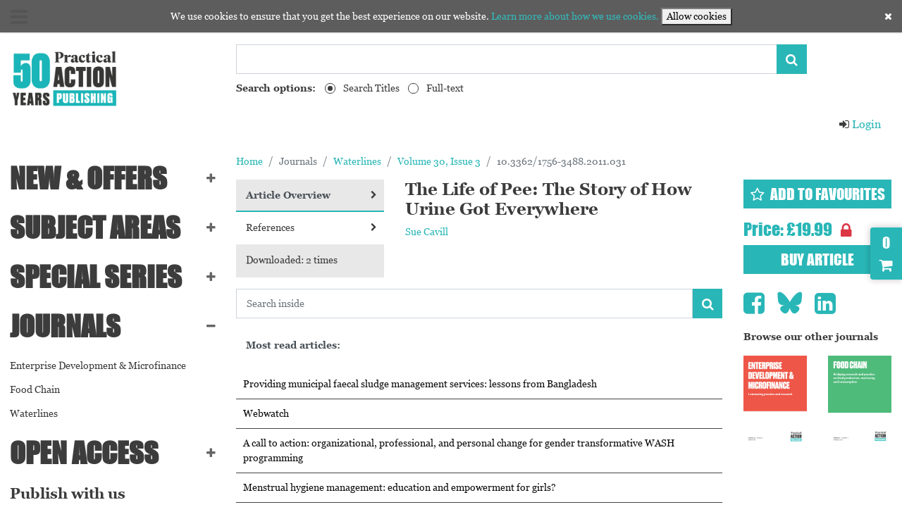

--- FILE ---
content_type: text/html; charset=UTF-8
request_url: https://practicalactionpublishing.com/article/2614/the-life-of-pee-the-story-of-how-urine-got-everywhere
body_size: 7617
content:
<!doctype html>
<html class="no-js" lang="">

<head>
    <meta charset="utf-8">
    <title>The Life of Pee: The Story of How Urine Got Everywhere</title>

    <meta name="viewport" content="width=device-width, initial-scale=1.0">
    <link rel="shortcut icon" href="https://practicalactionpublishing.com/favicon_paction.png">
    <meta name="_token" content="ReoZl80bMzGJ7OMGlgf0lNyuAjF5D7RRduRbONqT" />
    <link rel="sitemap" href="https://practicalactionpublishing.com/sitemap.xml" type="application/xml" />
            <style>
        em {
            background-color: #0bf2c0;
        }
    </style>
            <link rel="canonical" href="https://practicalactionpublishing.com/article/2614/the-life-of-pee-the-story-of-how-urine-got-everywhere">
        <link rel="stylesheet" href="https://practicalactionpublishing.com/assets_paction/bundle.css?assets_cache=20251031092530">
    <link href="https://practicalactionpublishing.com/assets_admin/plugins/bootstrap-datepicker/bootstrap-datepicker.min.css?assets_cache=20251031092530" rel="stylesheet"
          type="text/css"/>

        <!-- Google Tag Manager -->
    <script>(function(w,d,s,l,i){w[l]=w[l]||[];w[l].push({'gtm.start':
                new Date().getTime(),event:'gtm.js'});var f=d.getElementsByTagName(s)[0],
            j=d.createElement(s),dl=l!='dataLayer'?'&l='+l:'';j.async=true;j.src=
            'https://www.googletagmanager.com/gtm.js?id='+i+dl;f.parentNode.insertBefore(j,f);
        })(window,document,'script','dataLayer','GTM-W3PW9RN');
    </script>
    <!-- End Google Tag Manager -->
    
    <!-- Google tag (gtag.js) -->
    <script async src="https://www.googletagmanager.com/gtag/js?id=G-HSXG7F2WGB"></script>
    <script>
        window.dataLayer = window.dataLayer || [];
        function gtag(){dataLayer.push(arguments);}
        gtag('js', new Date());

        gtag('config', 'G-HSXG7F2WGB');
    </script>

    <script type='text/javascript' src='https://d1bxh8uas1mnw7.cloudfront.net/assets/embed.js'></script>
    <script src="https://www.google.com/recaptcha/api.js" async defer></script>
</head>

<body class="home">

<div class="header">
    
    <div class="header__left">
        <a href="#" class="burger-btn"><i class="fa fa-bars" aria-hidden="true"></i><span class="sr-only">Menu Expand</span></a>
        <a href="https://practicalactionpublishing.com" class="logo">
            <img src="https://practicalactionpublishing.com/assets_paction/images/logo.png" alt="logo">
        </a>
    </div>

    <div class="header__right">
        
        <div class="container-fluid">
            <div class="row">
                <div class="col align-self-center">
                        
                    <form action="https://practicalactionpublishing.com/search" class="form search-form">
                        <div class="input-group">
                            <label for="search-top-field" class="sr-only">Search Titles</label>
                            <input name="keywords" id="search-top-field" type="text" class="form-control" placeholder="Search..." value="" required>

                            <div class="input-group-append">
                                <button class="btn" type="submit"><i class="fa fa-search" aria-hidden="true"></i><span class="sr-only">Search</span></button>
                            </div>
                        </div>

                        <div class="form__group">
                            <h5>Search options:</h5>

                            <div class="input-group">
                                <div class="input-group-prepend">
                                    <div class="input-radio">
                                        <input id="search-title" aria-label="Search Titles" checked="checked" name="search_param" type="radio" value="title">
                                        <label for="search-title">Search Titles</label>
                                    </div>
                                </div>
                            </div>

                            <div class="input-group">
                                <div class="input-group-prepend">
                                    <div class="input-radio">
                                        <input id="search-full-text" aria-label="Full-text" name="search_param" type="radio" value="text">
                                        <label for="search-full-text">Full-text</label>
                                    </div>
                                </div>
                            </div>









                        </div>
                    </form>
                </div>

                <div class="col-auto align-self-end header-buttons">
                                            <a href="https://practicalactionpublishing.com/login" class="login-btn">
                            <i class="fa fa-sign-in" aria-hidden="true"></i>Login
                        </a>
                                    </div>
            </div>
        </div>
    </div>
</div>

<div class="wrapper menu-active">
    <div class="sidebar">
        <a href="#" class="burger-btn"><i class="fa fa-bars" aria-hidden="true"></i></a>

        <a href="https://practicalactionpublishing.com" class="logo">
            <img src="https://practicalactionpublishing.com/assets_paction/images/logo.png" alt="logo">
        </a>

        <div class="nav">
            <ul>




















                <li class="has-children ">
                        <span>
                            <a href="#">NEW & OFFERS</a>

                            <i class="fa fa-plus" aria-hidden="true"></i>
                        </span>

                    <ul>
                                                                                                                                                                                                                                                                                                                                                                                                                                                                                                                                                                                                                            <li><a href="https://practicalactionpublishing.com/book-subject/356/new-titles">New Titles</a></li>
                                                                                                                                                                                                                        <li><a href="https://practicalactionpublishing.com/book-subject/355/pre-order-titles">Pre-order Titles</a></li>
                                                                                                                                                                    <li><a href="https://practicalactionpublishing.com/book-subject/357/special-offers">Special Offers</a></li>
                                                                                                                                                                                                                                                                                        </ul>
                </li>


                <li class="has-children ">
                        <span>
                            <a href="#">SUBJECT AREAS</a>

                            <i class="fa fa-plus" aria-hidden="true"></i>
                        </span>

                    <ul>
                                                    <li class=" ">
    <span>
        <a href="https://practicalactionpublishing.com/book-subject/314/agriculture-and-food">Agriculture and Food</a>
            </span>
        <ul>
                    </ul>
    </li>
                                                    <li class=" ">
    <span>
        <a href="https://practicalactionpublishing.com/book-subject/305/built-environment">Built Environment</a>
            </span>
        <ul>
                    </ul>
    </li>
                                                    <li class=" ">
    <span>
        <a href="https://practicalactionpublishing.com/book-subject/311/country-profiles">Country Profiles</a>
            </span>
        <ul>
                    </ul>
    </li>
                                                    <li class=" ">
    <span>
        <a href="https://practicalactionpublishing.com/book-subject/306/disasters-and-emergencies">Disasters and Emergencies</a>
            </span>
        <ul>
                    </ul>
    </li>
                                                    <li class=" ">
    <span>
        <a href="https://practicalactionpublishing.com/book-subject/312/economic-and-business-development">Economic and Business Development</a>
            </span>
        <ul>
                    </ul>
    </li>
                                                    <li class=" ">
    <span>
        <a href="https://practicalactionpublishing.com/book-subject/309/education-research-and-training">Education, Research and Training</a>
            </span>
        <ul>
                    </ul>
    </li>
                                                    <li class=" ">
    <span>
        <a href="https://practicalactionpublishing.com/book-subject/304/environment-energy-and-climate-change">Environment, Energy and Climate Change</a>
            </span>
        <ul>
                    </ul>
    </li>
                                                    <li class=" ">
    <span>
        <a href="https://practicalactionpublishing.com/book-subject/315/gender">Gender</a>
            </span>
        <ul>
                    </ul>
    </li>
                                                    <li class=" ">
    <span>
        <a href="https://practicalactionpublishing.com/book-subject/301/global-public-health">Global Public Health</a>
            </span>
        <ul>
                    </ul>
    </li>
                                                    <li class=" ">
    <span>
        <a href="https://practicalactionpublishing.com/book-subject/313/latin-america-culture-and-politics">Latin America - Culture and Politics</a>
            </span>
        <ul>
                    </ul>
    </li>
                                                                                                        <li class=" ">
    <span>
        <a href="https://practicalactionpublishing.com/book-subject/303/ngo-management-and-advocacy">NGO Management and Advocacy</a>
            </span>
        <ul>
                    </ul>
    </li>
                                                    <li class=" ">
    <span>
        <a href="https://practicalactionpublishing.com/book-subject/308/participation">Participation</a>
            </span>
        <ul>
                    </ul>
    </li>
                                                                                                        <li class=" ">
    <span>
        <a href="https://practicalactionpublishing.com/book-subject/310/social-development">Social Development</a>
            </span>
        <ul>
                    </ul>
    </li>
                                                                                                        <li class=" ">
    <span>
        <a href="https://practicalactionpublishing.com/book-subject/351/sustainable-manufacturing">Sustainable Manufacturing</a>
            </span>
        <ul>
                    </ul>
    </li>
                                                    <li class=" ">
    <span>
        <a href="https://practicalactionpublishing.com/book-subject/317/technology">Technology</a>
            </span>
        <ul>
                    </ul>
    </li>
                                                    <li class=" ">
    <span>
        <a href="https://practicalactionpublishing.com/book-subject/320/urban-development">Urban Development</a>
            </span>
        <ul>
                    </ul>
    </li>
                                                    <li class=" ">
    <span>
        <a href="https://practicalactionpublishing.com/book-subject/302/water-sanitation-and-hygiene">Water, Sanitation and Hygiene</a>
            </span>
        <ul>
                    </ul>
    </li>
                                            </ul>
                </li>

                <li class="has-children ">
                        <span>
                            <a href="#">Special series</a>

                            <i class="fa fa-plus" aria-hidden="true"></i>
                        </span>

                    <ul>
                                                    <li><a href="https://practicalactionpublishing.com/book-series/50/agrarian-change-peasant-studies">Agrarian Change &amp; Peasant Studies</a></li>
                                                    <li><a href="https://practicalactionpublishing.com/book-series/24/critical-development-studies">Critical Development Studies</a></li>
                                                    <li><a href="https://practicalactionpublishing.com/book-series/94/energy-saving-trust-technical-guides">Energy Saving Trust Technical Guides</a></li>
                                                    <li><a href="https://practicalactionpublishing.com/book-series/82/farmer-first">Farmer First</a></li>
                                                    <li><a href="https://practicalactionpublishing.com/book-series/52/humanitarian-standards">Humanitarian Standards</a></li>
                                                    <li><a href="https://practicalactionpublishing.com/book-series/92/latin-america-bureau-books">Latin America Bureau Books</a></li>
                                                    <li><a href="https://practicalactionpublishing.com/book-series/86/practical-action">Practical Action</a></li>
                                                    <li><a href="https://practicalactionpublishing.com/book-series/79/practical-answers">Practical Answers</a></li>
                                                    <li><a href="https://practicalactionpublishing.com/book-series/60/practical-guides-for-organizational-financial-resilience">Practical Guides for Organizational &amp; Financial Resilience</a></li>
                                                    <li><a href="https://practicalactionpublishing.com/book-series/93/re-alliance-guides">Re-Alliance Guides</a></li>
                                                    <li><a href="https://practicalactionpublishing.com/book-series/22/working-in-gender-development">Working in Gender &amp; Development</a></li>
                                            </ul>
                </li>


                <li class="has-children active">
                        <span>
                            <a href="#">Journals</a>

                            <i class="fa fa-minus" aria-hidden="true"></i>
                        </span>

                    <ul>
                                                    <li><a href="https://practicalactionpublishing.com/journal/1/enterprise-development-amp-microfinance">Enterprise Development &amp; Microfinance</a></li>
                                                    <li><a href="https://practicalactionpublishing.com/journal/3/food-chain">Food Chain</a></li>
                                                    <li><a href="https://practicalactionpublishing.com/journal/2/waterlines">Waterlines</a></li>
                                            </ul>
                </li>
                <li class="has-children ">
                        <span>
                            <a href="#">Open Access</a>

                            <i class="fa fa-plus" aria-hidden="true"></i>
                        </span>

                    <ul>
                        <li>
                            <a href="https://practicalactionpublishing.com/open-access">Information</a>
                        </li>
                        <li>
                            <a href="/search?keywords=&search_param=title&type=any&series_id=&subject_id=&availability=open&year_from=&year_to=&order_by=created_at-desc">Browse resources</a>
                        </li>






                    </ul>
                </li>

                <li>
                    <a href="https://practicalactionpublishing.com/publish-with-us">Publish with us</a>
                </li>
                <li>
                    <a href="https://practicalactionpublishing.com/about">About us</a>
                </li>
                <li>
                    <a href="https://practicalactionpublishing.com/partners">Partners</a>
                </li>
                <li>
                    <a href="https://practicalactionpublishing.com/elibraries">eLibraries</a>
                </li>
                                                                                                                    
            </ul>
        </div>
    </div>

    <div class="main">
            <ol class="breadcrumb">
        
                            <li class="breadcrumb-item"><a href="https://practicalactionpublishing.com">Home</a></li>
            
        
                            <li class="breadcrumb-item active">Journals</li>
            
        
                            <li class="breadcrumb-item"><a href="https://practicalactionpublishing.com/journal/2/waterlines">Waterlines</a></li>
            
        
                            <li class="breadcrumb-item"><a href="https://practicalactionpublishing.com/issue/270/water-safety-plans">Volume 30, Issue 3</a></li>
            
        
                            <li class="breadcrumb-item active">10.3362/1756-3488.2011.031</li>
            
            </ol>


    <div class="section-article tabs">
        <div class="row">
            <div class="col-md-3 mb-3">
                <div class="sr-only">Tabs navigation</div>
                <ul class="nav nav-tabs nav-tabs-vertical">
                    <li class="nav-item">
                        <a href="#tab1-1" class="nav-link active">Article Overview <i class="fa fa-chevron-right" aria-hidden="true"></i></a>
                    </li>








                    <li class="nav-item">
                        <a href="#tab1-5"
                           class="nav-link add-statistics-event"
                           data-type="click_references"
                           data-item_type="article"
                           data-item_id="2614"
                        >References <i class="fa fa-chevron-right" aria-hidden="true"></i></a>
                    </li>

                    <li>
                        <a href="#" class="nav-link">
                            Downloaded: 2 times
                        </a>
                    </li>
                                    </ul>

            </div>

            <div class="col-md-6 mb-3">
                <div class="tab" id="tab1-1">
                    <div class="row">
                        <div class="col-md-12">
                            <h4 class="page-title">
                                The Life of Pee: The Story of How Urine Got Everywhere
                            </h4>

                                                                                        <p><span style="color: #7A7A7A;">
                                                                            <a href="https://practicalactionpublishing.com/authors/Sue%20Cavill">Sue Cavill</a>
                                                                    </span></p>
                            





                            


                            

                            



                        </div>
                    </div>
                </div>

                <div class="tab d-none" id="tab1-2">
                    
                </div>

                <div class="tab d-none" id="tab1-5">
                                    </div>

                            </div>

            <div class="col-md-3 mb-3">
                                    <a href="https://practicalactionpublishing.com/login" class="btn btn-block rounded-0 mb-3"><i class="fa fa-star-o"></i><span class="pl-2">Add to favourites</span></a>
                

                <h4 class="mt-2">
                                            <span style="color:#29b6b7">Price: &pound;19.99</span>
                        <i class="fa fa-lock text-danger ml-2 align-middle"></i>
                    
                                    </h4>

                                                                                                                                                                            <a href="#" class="btn btn-block rounded-0 add-to-cart" data-id="2614" data-model="App\JournalArticle">Buy article</a>
                                                            
                                            
                    <div class="d-block d-md-none">

                        <nav class="socials custom-socials">
    <ul>
        <li>
            <a href="https://www.facebook.com/sharer/sharer.php?u=https%3A%2F%2Fpracticalactionpublishing.com%2Farticle%2F2614%2Fthe-life-of-pee-the-story-of-how-urine-got-everywhere&amp;title=The%20Life%20of%20Pee%3A%20The%20Story%20of%20How%20Urine%20Got%20Everywhere" target="_blank">
                <i class="fa fa-facebook-square" aria-hidden="true"></i>
            </a>
        </li>
        <li>
            <a href="https://bsky.app/profile/papublishing.bsky.social" target="_blank">
                <i class="fa-brands fa-bluesky" aria-hidden="true"></i>
            </a>
        </li>
        <li>
            <a href="http://www.linkedin.com/shareArticle?url=https%3A%2F%2Fpracticalactionpublishing.com%2Farticle%2F2614%2Fthe-life-of-pee-the-story-of-how-urine-got-everywhere&amp;title=The%20Life%20of%20Pee%3A%20The%20Story%20of%20How%20Urine%20Got%20Everywhere&amp;mini=true" target="_blank">
                <i class="fa fa-linkedin-square" aria-hidden="true"></i>
            </a>
        </li>
    </ul>
</nav>
                    </div>
            </div>
            <div class="col-12 col-md-9 mb-3">
                <div class="section-search search-form">
    <div class="row">
        <div class="col pr-0">
            <form method="GET" action="https://practicalactionpublishing.com/article/2614/the-life-of-pee-the-story-of-how-urine-got-everywhere" accept-charset="UTF-8">
            <input class="form-control " id="search" autocomplete="off" placeholder="Search inside" name="search" type="text">
        </div>
        <div class="col-auto pl-0">
            <button type="submit" class="btn search-inside" data-type="article" data-id="2614"><i class="fa fa-search" aria-hidden="true"></i></button>
        </div>
        </form>
    </div>
    <div class="search-inside-result"></div>
</div>            </div>

            <div class="col-12 col-md-3 mb-3 d-none d-md-block">
                <nav class="socials custom-socials">
    <ul>
        <li>
            <a href="https://www.facebook.com/sharer/sharer.php?u=https%3A%2F%2Fpracticalactionpublishing.com%2Farticle%2F2614%2Fthe-life-of-pee-the-story-of-how-urine-got-everywhere&amp;title=The%20Life%20of%20Pee%3A%20The%20Story%20of%20How%20Urine%20Got%20Everywhere" target="_blank">
                <i class="fa fa-facebook-square" aria-hidden="true"></i>
            </a>
        </li>
        <li>
            <a href="https://bsky.app/profile/papublishing.bsky.social" target="_blank">
                <i class="fa-brands fa-bluesky" aria-hidden="true"></i>
            </a>
        </li>
        <li>
            <a href="http://www.linkedin.com/shareArticle?url=https%3A%2F%2Fpracticalactionpublishing.com%2Farticle%2F2614%2Fthe-life-of-pee-the-story-of-how-urine-got-everywhere&amp;title=The%20Life%20of%20Pee%3A%20The%20Story%20of%20How%20Urine%20Got%20Everywhere&amp;mini=true" target="_blank">
                <i class="fa fa-linkedin-square" aria-hidden="true"></i>
            </a>
        </li>
    </ul>
</nav>
            </div>
            <div class="col-md-9 mb-3">
                <div class="tabs">
                    <div class="sr-only">Tabs navigation</div>
                    <ul class="nav nav-tabs">
                        <li class="nav-item">
                            <a class="nav-link active" href="#tab1">Most read articles:</a>
                        </li>



                    </ul>

                    <div class="tabs-body">
                        <div class="tab" id="tab1">
                            <div class="box box-most-read">
                                <ul>
                                                                            <li>
                                            <a href="https://practicalactionpublishing.com/article/3001/providing-municipal-faecal-sludge-management-services-lessons-from-bangladesh">Providing municipal faecal sludge management services: lessons from Bangladesh</a>
                                        </li>
                                                                            <li>
                                            <a href="https://practicalactionpublishing.com/article/718/webwatch">Webwatch</a>
                                        </li>
                                                                            <li>
                                            <a href="https://practicalactionpublishing.com/article/3002/a-call-to-action-organizational-professional-and-personal-change-for-gender-transformative-wash-programming">A call to action: organizational, professional, and personal change for gender transformative WASH programming</a>
                                        </li>
                                                                            <li>
                                            <a href="https://practicalactionpublishing.com/article/2740/menstrual-hygiene-management-education-and-empowerment-for-girls">Menstrual hygiene management: education and empowerment for girls?</a>
                                        </li>
                                                                            <li>
                                            <a href="https://practicalactionpublishing.com/article/2792/wash-challenges-to-girlsrsquo-menstrual-hygiene-management-in-metro-manila-masbate-and-south-central-mindanao-philippines">WASH challenges to girls’ menstrual hygiene management in Metro Manila, Masbate, and South Central Mindanao, Philippines</a>
                                        </li>
                                                                    </ul>
                            </div>
                        </div>





















                    </div>
                </div>
            </div>

            <div class="col-md-3">
                <p>
                    <strong>Browse our other journals</strong>
                </p>

                <div class="row">
                                            <div class="col-6">
                            <a href="https://practicalactionpublishing.com/journal/1/enterprise-development-amp-microfinance">
                                <img src="https://practicalactionpublishing.com/images/journals/1.jpg?w=270&amp;h=&amp;fit=&amp;c=2&amp;assets_cache=1585737854" alt="Enterprise Development &amp; Microfinance">
                            </a>
                        </div>
                                            <div class="col-6">
                            <a href="https://practicalactionpublishing.com/journal/3/food-chain">
                                <img src="https://practicalactionpublishing.com/images/journals/3.jpg?w=270&amp;h=&amp;fit=&amp;c=2&amp;assets_cache=1585737854" alt="Food Chain">
                            </a>
                        </div>
                                    </div>
            </div>
        </div>
    </div>
    </div>

    <div class="footer">
        <div class="row">
            <div class="col-md-8">
                <div class="footer__content">
                    <h1>
                        BIG CHANGE <small>starts small</small>
                    </h1>

                    <ul class="footer__nav">
                        <li><a href="https://practicalactionpublishing.com/shipping-and-returns">Shipping &amp; returns</a></li>
                        <li><a href="https://practicalactionpublishing.com/conditions-of-sale">Conditions of sale and purchase</a></li>
                        <li><a href="https://practicalactionpublishing.com/privacy">Privacy</a></li>
                        <li><a href="https://practicalactionpublishing.com/cookies">Cookies</a></li>
                        <li><a href="https://practicalactionpublishing.com/conditions-of-use">Conditions of use</a></li>
                        <li><a href="https://practicalactionpublishing.com/accessibility">Accessibility</a></li>
                    </ul>

                    <p>
                        Practical Action Publishing Ltd, Company Reg. No. 1159018, England, VAT No. GB 880 9924 76 is the wholly owned publishing arm of Practical Action, Reg. Charity No. 247257, and trades only in support of its parent charity objectives
                    </p>

                    <p>
                        &copy; 2025 Practical Action Publishing. All Rights Reserved.
                    </p>

                    <p class="footer__links">
                        <a href="https://www.cloudpublish.co.uk/" target="_blank">Publishing Platform by CloudPublish</a>
                        <a href="https://practicalactionpublishing.com/about">archived by CLOCKSS</a>
                        <a href="https://practicalactionpublishing.com/login/open-athens">accessed via OpenAthens</a>
                    </p>
                </div>
            </div>

            <div class="col-md-4">
                <div class="footer__content">
                    <p>
                        <strong>PRACTICAL ACTION PUBLISHING</strong> <br>
                        The Robbins Building<br>
                        25 Albert Street <br>
                        Rugby, CV21 2SD, <br>
                        United Kingdom
                    </p>

                    <p>
                        <strong>
                            Call us on +44(0)1926 634501
                        </strong>
                    </p>
                    <p>
                        <strong>
                            Email us at publishinginfo@practicalaction.org.uk
                        </strong>
                    </p>
                </div>

                <nav class="socials">
                    <ul>
                                                <li>
                            <a href="https://www.facebook.com/PracticalActionPublishing/" target="_blank">
                                <i class="fa fa-facebook-square" aria-hidden="true"></i>
                            </a>
                        </li>
                                                <li>
                            <a href="https://bsky.app/profile/papublishing.bsky.social" target="_blank">
                                <i class="fa-brands fa-bluesky" aria-hidden="true"></i>
                            </a>
                        </li>
                                                <li>
                            <a href="https://uk.linkedin.com/company/practical-action-publishing?trk=public_profile_topcard-current-company" target="_blank">
                                <i class="fa fa-linkedin-square" aria-hidden="true"></i>
                            </a>
                        </li>
                                            </ul>
                </nav>
            </div>
        </div>
    </div>

    <a href="#" class="btn show-cart-button">
        <span class="cart-items-count">0</span>

        <i class="fa fa-shopping-cart" aria-hidden="true"></i>
    </a>

    <div id="section-mini-cart" class="section-checkout">

    </div>
</div>
<div class="cookie-policy js-cookie-consent cookie-consent">
    <span class="cookie-consent__message">
        We use cookies to ensure that you get the best experience on our website. <a href="/cookies">Learn more about how we use cookies.</a>
    </span>
    <button class="js-cookie-consent-agree cookie-consent__agree">
        Allow cookies
    </button>
    <i class="fa fa-close" aria-hidden="true"></i>
</div>

    <script>

        window.laravelCookieConsent = (function () {

            const COOKIE_VALUE = 1;
            const COOKIE_DOMAIN = 'practicalactionpublishing.com';

            function consentWithCookies() {
                setCookie('laravel_cookie_consent', COOKIE_VALUE, 7300);
                hideCookieDialog();
            }

            function cookieExists(name) {
                return (document.cookie.split('; ').indexOf(name + '=' + COOKIE_VALUE) !== -1);
            }

            function hideCookieDialog() {
                const dialogs = document.getElementsByClassName('js-cookie-consent');

                for (let i = 0; i < dialogs.length; ++i) {
                    dialogs[i].style.display = 'none';
                }
            }

            function setCookie(name, value, expirationInDays) {
                const date = new Date();
                date.setTime(date.getTime() + (expirationInDays * 24 * 60 * 60 * 1000));
                document.cookie = name + '=' + value
                    + ';expires=' + date.toUTCString()
                    + ';domain=' + COOKIE_DOMAIN
                    + ';path=/';
            }

            if (cookieExists('laravel_cookie_consent')) {
                hideCookieDialog();
            }

            const buttons = document.getElementsByClassName('js-cookie-consent-agree');

            for (let i = 0; i < buttons.length; ++i) {
                buttons[i].addEventListener('click', consentWithCookies);
            }

            return {
                consentWithCookies: consentWithCookies,
                hideCookieDialog: hideCookieDialog
            };
        })();
    </script>

<script src="https://practicalactionpublishing.com/assets_paction/bundle.js?assets_cache=20251031092530"></script>
<script src="https://practicalactionpublishing.com/assets_admin/js/jquery.min.js?assets_cache=20251031092530"></script>
<script src="https://practicalactionpublishing.com/assets_admin/js/bootstrap.bundle.min.js?assets_cache=20251031092530"></script>
<script src="https://practicalactionpublishing.com/assets_admin/plugins/bootstrap-datepicker/bootstrap-datepicker.min.js?assets_cache=20251031092530"></script>

    <script>
        $(document).ready(function(){
            if( $('input#search').val() != ''){
                $('.search-inside').trigger('click');
            }
        });
    </script>


<!-- Google Tag Manager (noscript) -->
<noscript><iframe src="https://www.googletagmanager.com/ns.html?id=GTM-W3PW9RN" height="0" width="0" style="display:none;visibility:hidden"></iframe></noscript>
<!-- End Google Tag Manager (noscript) -->

</body>

</html>
